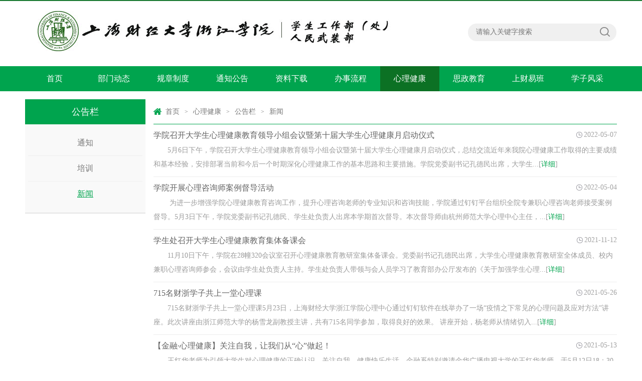

--- FILE ---
content_type: text/html
request_url: https://xsc.shufe-zj.edu.cn/xljk/ggl/xw.htm
body_size: 5968
content:
<!DOCTYPE html>
<html><head><title>新闻-上海财经大学浙江学院学生处</title><meta name="pageType" content="2">
<meta name="pageTitle" content="新闻">
<META Name="keywords" Content="上海财经大学浙江学院学生处,新闻" />





<meta charset="UTF-8"><link rel="stylesheet" href="../../style/public.css"><link rel="stylesheet" href="../../style/master.css"><script type="text/javascript" src="../../js/jquery.min.js"></script>
<script type="text/javascript" src="../../js/jquery.SuperSlide.js"></script>  <script type="text/javascript" src="../../js/index.js"></script>

<!--Announced by Visual SiteBuilder 9-->
<script language="javascript" src="../../_sitegray/_sitegray.js"></script>
<!-- CustomerNO:77656262657232307b76475253555742000500094650 -->
<link rel="stylesheet" type="text/css" href="../../3list.vsb.css" />
<script type="text/javascript" src="/system/resource/js/counter.js"></script>
<script type="text/javascript">_jsq_(1076,'/3list.jsp',-1,1571440149)</script>
</head>
<body>
<!--top-->
<div class="stick"></div>
<div class="header">
    
<!-- 网站logo图片地址请在本组件"内容配置-网站logo"处填写 -->
<a href="../../index.htm" title="学生处" style="float:left"><img src="../../images/xsc.jpg" style="margin-top:20px;" /></a>
    <div class="linSea">
        
        <!-- 3.1.3版本 -->



<script language="javascript" src="/system/resource/js/base64.js"></script><script language="javascript" src="/system/resource/js/jquery/jquery-latest.min.js"></script><script language="javascript" src="/system/resource/vue/vue.js"></script><script language="javascript" src="/system/resource/vue/bluebird.min.js"></script><script language="javascript" src="/system/resource/vue/axios.js"></script><script language="javascript" src="/system/resource/vue/polyfill.js"></script><script language="javascript" src="/system/resource/vue/token.js"></script><LINK href="/system/resource/vue/static/element/index.css" type="text/css" rel="stylesheet"><script language="javascript" src="/system/resource/vue/static/element/index.js"></script><script language="javascript" src="/system/resource/vue/static/public.js"></script><script language="javascript" src="/system/resource/openapp/search/js/containsHtmlTags.js"></script><script language="javascript" src="/system/resource/openapp/search/layui/layui.js"></script><div class="search"> 
<div id="divu1"></div>
<script type="text/html" id="htmlu1">
    <div id="appu1">
        <div v-if="!isError">
        
        <span>
<input type="image" src="../../images/search.png" align="absmiddle" style="cursor: hand" value="" v-on:click="onSubmit()"></span>
<input   type="text" placeholder="请输入关键字搜索" class="searchText" autocomplete=off v-model=query.keyWord @keyup.enter="onSubmit">
 
        
           
        </div>
        <div v-if="isError" style="color: #b30216; font-size:18px;text-align: center;padding:20px;">
            应用维护中！
        </div>
    </div>
</script>
</div>
<script>
    $("#divu1").html($("#htmlu1").text());
</script>
<script>
    var appOwner = "1571440149";
    var token = gettoken(10);
    var urlPrefix = "/aop_component/";

    jQuery.support.cors = true;
    $.ajaxSetup({
        beforeSend: function (request, settings) {
            request.setRequestHeader("Authorization", token);
            request.setRequestHeader("owner", appOwner);
        }
    });

    new Vue({
        el: "#appu1",
        data: function () {
            return {
                query: {
                    keyWord: "",//搜索关键词
                    owner: appOwner,
                    token: token,
                    urlPrefix: urlPrefix,
                    lang:"i18n_zh_CN"
                },
                isError: false
            }
        },
        mounted: function () {
            var _this = this;
            // _this.init();
        },
        methods: {
            init: function(){
                $.ajax({
                    url: "/aop_component//webber/search/test",
                    type: "get",
                    success: function (response) {
                        if (response.code == "0000") {
                        } else if (response.code == "220") {
                            _this.isError = true;
                            console.log(response);
                        } else if (!response.code) {
                            _this.isError = true;
                            console.log(response);
                        }
                    },
                    error: function (response) {
                        _this.isError = true;
                    }
                });
            },
            onSubmit: function (e) {
                var url = "/aop_views/search/modules/resultpc/soso.html";
                if ("10" == "1" || "10" == "2") {
                    url = "" + url;
                }
                var _this = this;
                var query = _this.query;
                if (url.indexOf("?") > -1) {
                    url = url.split("?")[0];
                }
                if (query.keyWord) {
                    var query = new Base64().encode(JSON.stringify(query));
                    window.open(url + "?query=" + query);
                } else {
                    alert("请填写搜索内容")
                }
            },
        }
    })
</script>

<script>
   var appElementu1 = document.querySelector("#appu1");
   if (appElementu1 && appElementu1.__vue__) {

   } else {
      $("#divu1").html($("#htmlu1").text());
      var appOwner = "1571440149";   
      var urlPrefix = "/aop_component/";
      var ifLogin="";
      var token = ifLogin=='true'?gettoken(10, true).trim():'tourist';
      if (containsHtmlTags(token) || !token) { 
         token = 'tourist';
      }
      jQuery.support.cors = true;
      $.ajaxSetup({
        beforeSend: function (request, settings) {
            request.setRequestHeader("Authorization", token);
            request.setRequestHeader("owner", appOwner);
        }
      });
      var queryInfou1 = {
        query: {
            keyWord: "",//搜索关键词
            owner: appOwner,
            token: token,
            urlPrefix: urlPrefix,
            lang:"i18n_zh_CN"
        },
        isError: false
      };
      function keyUpFunu1(e){
        var theEvent = e || window.event;
        var keyCode = theEvent.keyCode || theEvent.which || theEvent.charCode;
        if(keyCode == 13){
          onSubmitu1();
        }
      };

      function onSubmitu1(e) {
        queryInfou1.query.keyWord= $("#appu1  .qwss").val();
        
        var url = "/aop_views/search/modules/resultpc/soso.html";      
        if ("10" == "1" || "10" == "2") {
           url = "" + url;
        }
        var query = queryInfou1.query;
        if (url.indexOf("?") > -1) {
            url = url.split("?")[0];
        }
        if (query.keyWord) {
            var query = new Base64().encode(JSON.stringify(query));
            window.open(url + "?query=" + query);
        } else {
            alert("请填写搜索内容")
        }
      };
   }
</script>
    </div>
</div>
<!--nav-->
<div class="nav">
    <div class="innav">
        <UL class="cleafix">

<LI><A class="link" href="../../index.htm">首页</A>
</LI>

<LI><A class="link" href="../../bmdt.htm">部门动态</A>
</LI>

<LI class="mainmenu"><A class="link" href="../../gzzd.htm">规章制度</A>
<DIV id="nav">
<A href="../../gzzd/sjwj.htm" class="s_t">上级文件</A> 
<A href="../../gzzd/xxgz.htm" class="s_t">学校规章</A> 
</DIV>
</LI>

<LI><A class="link" href="../../tzgg.htm">通知公告</A>
</LI>

<LI><A class="link" href="../../zlxz.htm">资料下载</A>
</LI>

<LI><A class="link" href="../../bslc.htm">办事流程</A>
</LI>

<LI class="mainmenu"><A class="link cur" href="../../xljk.htm">心理健康</A>
<DIV id="nav">
<A href="../yyzn.htm" class="s_t">预约指南</A> 
<A href="../xlzs.htm" class="s_t">心理知识</A> 
<A href="../zxjj.htm" class="s_t">中心简介</A> 
<dl class="s_b" style="display:none;">
<dd><a href="../zxjj/zxsjs.htm">咨询师介绍</a></dd>
<dd><a href="../zxjj/bmyz.htm">保密原则</a></dd>
<dd><a href="../zxjj/cjwtjd.htm">常见问题解答</a></dd>
</dl>
<A href="../ggl.htm" class="s_t">公告栏</A> 
<dl class="s_b" style="display:none;">
<dd><a href="tz.htm">通知</a></dd>
<dd><a href="px.htm">培训</a></dd>
<dd><a href="xw.htm">新闻</a></dd>
</dl>
<A href="../xlhd.htm" class="s_t">心理活动</A> 
</DIV>
</LI>

<LI><A class="link" href="../../szjy.htm">思政教育</A>
</LI>

<LI><A class="link" href="../../scyb.htm">上财易班</A>
</LI>

<LI><A class="link" href="../../xzfc.htm">学子风采</A>
</LI>
</UL>
<script>
$(function(){
$("#nav a").mouseenter(function(){
          
          $(this).children(".s_b").show();
         console.log("1")
        
        })
        $("#nav a").mouseleave(function(){
          
          $(this).children(".s_b").hide();
        
        }) 
        
        });
</script>
    </div>
</div>

<!--内页主体部分-->
<div class="vsb-box">
    <div class="vsb-container main" containerid="4" columns="4">
        <div class="vsb-space n_left" columns="1"><H2>公告栏</H2>



<UL class="n_nav">


<LI><A href="tz.htm">通知</A></LI>


<LI><A href="px.htm">培训</A></LI>


<LI class="marr"><A href="xw.htm" class="cur">新闻</A></LI>

</UL>
</div>
        <div class="vsb-space n_right" columns="3">
            <div class="n_tit cleafix">
 <img src="../../images/ico10.png" /> 
                <a href="../../index.htm">首页</a>
              <font>></font>
                <a href="../../xljk.htm">心理健康</a>
              <font>></font>
                <a href="../ggl.htm">公告栏</a>
              <font>></font>
                <a href="xw.htm">新闻</a>
</div>
            


<script language="javascript" src="/system/resource/js/centerCutImg.js"></script><script language="javascript" src="/system/resource/js/dynclicks.js"></script><script language="javascript" src="/system/resource/js/ajax.js"></script>   <ul class="n_listxx1">
            <li id="line_u5_0">
 <h2 class="cleafix">

            <a href="../../info/1076/1930.htm" target="_blank" title="学院召开大学生心理健康教育领导小组会议暨第十届大学生心理健康月启动仪式">学院召开大学生心理健康教育领导小组会议暨第十届大学生心理健康月启动仪式</a>
   <span class="time">2022-05-07</span>
                    </h2>
 <p>5月6日下午，学院召开大学生心理健康教育领导小组会议暨第十届大学生心理健康月启动仪式，总结交流近年来我院心理健康工作取得的主要成绩和基本经验，安排部署当前和今后一个时期深化心理健康工作的基本思路和主要措施。学院党委副书记孔德民出席，大学生...[<a href="../../info/1076/1930.htm">详细</a>]</p>

            </li>
       
        <li id="line_u5_1">
 <h2 class="cleafix">

            <a href="../../info/1076/1935.htm" target="_blank" title="学院开展心理咨询师案例督导活动">学院开展心理咨询师案例督导活动</a>
   <span class="time">2022-05-04</span>
                    </h2>
 <p> 为进一步增强学院心理健康教育咨询工作，提升心理咨询老师的专业知识和咨询技能，学院通过钉钉平台组织全院专兼职心理咨询老师接受案例督导。5月3日下午，学院党委副书记孔德民、学生处负责人出席本学期首次督导。本次督导师由杭州师范大学心理中心主任，...[<a href="../../info/1076/1935.htm">详细</a>]</p>

            </li>
       
        <li id="line_u5_2">
 <h2 class="cleafix">

            <a href="../../info/1076/1842.htm" target="_blank" title="学生处召开大学生心理健康教育集体备课会">学生处召开大学生心理健康教育集体备课会</a>
   <span class="time">2021-11-12</span>
                    </h2>
 <p>11月10日下午，学院在28幢320会议室召开心理健康教育教研室集体备课会。党委副书记孔德民出席，大学生心理健康教育教研室全体成员、校内兼职心理咨询师参会，会议由学生处负责人主持。学生处负责人带领与会人员学习了教育部办公厅发布的《关于加强学生心理...[<a href="../../info/1076/1842.htm">详细</a>]</p>

            </li>
       
        <li id="line_u5_3">
 <h2 class="cleafix">

            <a href="../../info/1076/1759.htm" target="_blank" title="715名财浙学子共上一堂心理课">715名财浙学子共上一堂心理课</a>
   <span class="time">2021-05-26</span>
                    </h2>
 <p>715名财浙学子共上一堂心理课5月23日，上海财经大学浙江学院心理中心通过钉钉软件在线举办了一场“疫情之下常见的心理问题及应对方法”讲座。此次讲座由浙江师范大学的杨雪龙副教授主讲，共有715名同学参加，取得良好的效果。 讲座开始，杨老师从情绪切入...[<a href="../../info/1076/1759.htm">详细</a>]</p>

            </li>
       
        <li id="line_u5_4">
 <h2 class="cleafix">

            <a href="../../info/1076/2022.htm" target="_blank" title="【金融·心理健康】关注自我，让我们从“心”做起！">【金融·心理健康】关注自我，让我们从“心”做起！</a>
   <span class="time">2021-05-13</span>
                    </h2>
 <p>王红华老师为引领大学生对心理健康的正确认识，关注自我，健康快乐生活，金融系特别邀请金华广播电视大学的王红华老师，于5月12日18：30于28-120开讲，本次活动也是金融系心理委员培训第二讲。王红华老师将心理健康分为认识自我、关爱自我、完善自我三个部...[<a href="../../info/1076/2022.htm">详细</a>]</p>

            </li>
       
        <li id="line_u5_5" class="marr">
 <h2 class="cleafix">

            <a href="../../info/1076/1767.htm" target="_blank" title="把握心理“晴雨表”，为学生心理健康保驾护航">把握心理“晴雨表”，为学生心理健康保驾护航</a>
   <span class="time">2020-09-24</span>
                    </h2>
 <p>心理健康是指具有正常的智力、积极的情绪、适度的情感、和谐的人际关系、良好的人格品质、坚强的意志和符合年龄特征的心理行为等。拥有健康的心理是大学生成才、发展的关键，更是适应社会的需要。心理委员在班级心理健康工作中发挥着不容忽视的作用。9月23...[<a href="../../info/1076/1767.htm">详细</a>]</p>

            </li>
       
    </UL>
<link rel="stylesheet" Content-type="text/css" href="/system/resource/css/pagedown/sys.css"><div class="pb_sys_common pb_sys_normal pb_sys_style3" style="margin-top:10px;text-align:center;"><span class="p_pages"><span class="p_first_d p_fun_d">首页</span><span class="p_prev_d p_fun_d">上页</span><span class="p_no_d">1</span><span class="p_next_d p_fun_d">下页</span><span class="p_last_d p_fun_d">尾页</span></span></div>
<script>_showDynClickBatch(['dynclicks_u5_1930','dynclicks_u5_1935','dynclicks_u5_1842','dynclicks_u5_1759','dynclicks_u5_2022','dynclicks_u5_1767'],[1930,1935,1842,1759,2022,1767],"wbnews", 1571440149)</script>
        </div>
    </div>
    <div class="cleafix"></div>
    
    <!--main_thirteen-->
    <div class="vsb-container main" containerid="2" columns="4">
        
    </div>
</div>

<!--bottom-->



<!--footer-->
<div class="footer"><!-- 版权内容请在本组件"内容配置-版权"处填写 -->
<p style="text-align: center;"><span style="color: rgb(255, 255, 255);">版权所有：上海财经大学浙江学院学生处、人民武装部 &nbsp; 地址：金华市环城南路99号 &nbsp;邮编：321013</span></p><p style="text-align: center;"><span style="color: rgb(255, 255, 255);">备案号：<a href="https://beian.miit.gov.cn/" target="_blank" style="color: rgb(255, 255, 255);">浙ICP备12031395号-1 </a></span><a href="http://www.beian.gov.cn/portal/registerSystemInfo?recordcode=33070302100009" target="_self"><img src="/virtual_attach_file.vsb?afc=5LzUCaLl78nRAVMQ7-aoRCZnl-ZolnqVLlCZLNnRUN-Pn7U0gihFp2hmCIa0nkyaL1yZoSh7U4ffMRQ2U4rkLzrkL4LDL8Q2UzvZU8CDU46FU4-DM8-4oRQFM7-4okbaptveo4Oe_drTvDATpt6mqdl0qIbtpYyxLYyxLYbw62p8c&oid=1571440149&e=.png" width="20" height="20" style="display: inline-block;" /></a><span style="color: rgb(255, 255, 255);">浙公网安备 33070302100009号</span></p><script type="text/javascript">document.write(unescape("%3Cspan id='_ideConac' %3E%3C/span%3E%3Cscript src='http://dcs.conac.cn/js/12/192/0000/60919047/CA121920000609190470003.js' type='text/javascript'%3E%3C/script%3E"));</script></div>
</body>
</html>



















--- FILE ---
content_type: text/css
request_url: https://xsc.shufe-zj.edu.cn/style/master.css
body_size: 6269
content:
@charset "utf-8";body{padding: 0px;margin: 0px;font-size: 14px;font-family: "微软雅黑";color: #575757}ul,li,dl,dt,dd,p{padding: 0px;margin: 0px;list-style-type: none}a{text-decoration: none}img{border: 0px}h1,h2{padding: 0px;margin: 0px;font-weight: normal}.clear{padding: 0px;margin: 0px;clear: both;height: 0px;line-height: 0px;font-size: 0px}img#imgConac{position: absolute;bottom: 4px;left: 28%}.stick{width: 100%;height: 2px;background: #1a7a32}.header{width: 1180px;height: 130px;margin: 0 auto}.header img{padding-left: 25px}.logo{width: 450px;height: 130px;float: left;background: url(../images/logo.png) no-repeat left center;display: block}.linSea{width: 297px;height: 130px;float: right}.linSea .link{width: 100%;height: 36px;text-align: right;line-height: 36px}.linSea .link a{color: #d1d1d1}.linSea .link a:hover{color: #25ac60}.linSea .link font{padding: 0 8px;color: #d1d1d1;font-size: 12px}.linSea .search{width: 100%;height: 35px;margin-top: 45px;background: url(../images/search_bj.png) no-repeat}.linSea .search span{width: 24px;height: 24px;margin-top: 4px;margin-right: 12px;display: block;float: right}.linSea .search .searchText{width: 245px;_width: 230px;height: 24px;font-size: 14px;color: #a2a2a2;margin-top: 5px;margin-left: 16px;background: #f0f0f0;border: 0px;outline: none;line-height: 24px;font-family: "微软雅黑"}.nav{width: 100%;height: 50px;background: #00a44e;position: relative;z-index: 9}.innav{width: 1180px;height: 50px;margin: 0 auto}.innav ul li{width: 118px;height: 50px;display: block;float: left;text-align: center;line-height: 50px;position: relative}.innav ul li:hover{background: #0c7124}.innav ul li a{color: #ffffff;font-size: 16px;display: block}.innav ul li a.cur{background: #0c7124}#nav{width: 100%;line-height: 40px;font-size: 16px;background: url(../images/nav_tm.png);position: absolute;top: 50px;left: 0px;display: none;z-index: 99999}.innav ul li #nav a{font-size: 14px;height: 50px;line-height: 50px}#nav a:hover{background: #0c7124}.banner{width: 100%;height: auto;overflow: hidden}.slideBox{width: 100%;height: 497px;overflow: hidden;position: relative;margin-bottom: 20px}.slideBox1{height: 417px}.slideBox .bd{position: relative;height: 100%;z-index: 0}.slideBox .bd li{zoom: 1;vertical-align: middle}.slideBox .prev,.slideBox .next{position: absolute;left: 16.5%;top: 50%;display: block;-moz-transition: all 0s ease-in;-webkit-transition: all 0s ease-in;-o-transition: all 0s ease-in;transition: all 0s ease-in}.slideBox1 .prev,.slideBox1 .next{margin-top: -41px;width: 44px;height: 82px;background: url(../images/arrow.png) 0 0 no-repeat}.slideBox .next{left: auto;right: 16.5%;background-position: right 0}.slideBox1 .prev:hover{-moz-transition: all 0s ease-in;-webkit-transition: all 0s ease-in;-o-transition: all 0s ease-in;transition: all 0s ease-in;background-position: 0 bottom}.slideBox1 .next:hover{-moz-transition: all 0s ease-in;-webkit-transition: all 0s ease-in;-o-transition: all 0s ease-in;transition: all 0s ease-in;background-position: right bottom}.slideBox2 .hd{height: 10px;overflow: hidden;position: absolute;width: 1180px;left: 50%;margin-left: -590px;bottom: 19px;z-index: 1}.slideBox2 .hd ul{overflow: hidden;zoom: 1}.slideBox2 .hd ul li{float: right;margin-left: 14px;width: 10px;height: 10px;background: #fff;cursor: pointer;border-radius: 50%}.slideBox2 .hd ul li.on{background: #00a44e}.slideBox2 .bd li{position: relative}.slideBox2 .bd li .tit{height: 48px;position: absolute;bottom: 0;width: 100%;color: #fff;font-size: 18px;line-height: 48px;background: rgba(0, 0, 0, 0.5);filter: progid:DXImageTransform.Microsoft.gradient(startColorstr='#55000000', endColorstr='#55000000');-ms-filter: "progid:DXImageTransform.Microsoft.gradient(startColorstr='#55000000', endColorstr='#55000000')"}.slideBox2 .bd li .tit p{width: 1180px;margin: 0 auto}.slideBox3 .hd{overflow: hidden;position: absolute;bottom: 20px;z-index: 1;left: 50%;margin-left: -54px}.slideBox3 .hd ul{overflow: hidden;zoom: 1;float: left}.slideBox3 .hd ul li{float: left;margin: 0 5px;width: 26px;height: 5px;text-align: center;background: #aaa;cursor: pointer}.slideBox3 .hd ul li.on{background: #fff}.slideBox3 .prev,.slideBox3 .next{margin-top: -22px;width: 44px;height: 44px;background: url(../images/arrow1.png) 0 0 no-repeat}.slideBox3 .next{background-position: right 0}.main{width: 1200px;margin: 0 auto;height: auto;overflow: hidden}.oneLeft,.fourLeft,.fiveLeft,.sixLeft,.sevenLeft{width: 880px;padding-left: 10px;padding-right: 10px;float: left;margin-bottom: 20px}.oneRight,.fourRight,.fiveRight,.sixRight,.sevenRight{width: 280px;padding-left: 10px;padding-right: 10px;margin-bottom: 20px;float: left}.oneTitle{width: 100%;height: 40px;margin-bottom: 16px;display: block;border-bottom: 1px solid #00a44e;line-height: 40px;text-align: right}.oneTitlemr{width: 35%;height: 40px;margin-bottom: 16px;display: block;border-bottom: 1px solid #00a44e;line-height: 40px;text-align: right}.oneTitle span{padding-left: 20px;padding-right: 20px;height: 40px;display: block;float: left;background: #00a44e;font-size: 16px;color: #fff}.oneTitle a{font-size: 14px;color: #373737}.oneTitle a:hover{color: #00a44e}.oneTitle a font{font: 12px/12px consolas}.oneLis{width: 100%;height: auto}.oneLisImg{width: 380px;height: auto;float: left;position: relative}.oneLisImg .hd{height: 8px;overflow: hidden;position: absolute;right: 4px;bottom: 16px;z-index: 1}.oneLisImg .hd ul{overflow: hidden;zoom: 1;float: left}.oneLisImg .hd ul li{float: left;margin-right: 8px;width: 8px;height: 8px;text-align: center;background: #7a7a7a;cursor: pointer;border-radius: 50%}.oneLisImg .hd ul li.on{background: #fff}.oneLisImg .bd{position: relative;height: 100%;z-index: 0}.oneLisImg .bd li{zoom: 1;vertical-align: middle}.oneLisImg .bd img{width: 100%;display: block;position: relative}.oneLisImg .bd li p{font-size: 16px;color: #fff;width: 100%;height: 44px;line-height: 44px;background: rgba(0, 0, 0, 0.5);filter: progid:DXImageTransform.Microsoft.gradient(startColorstr='#55000000', endColorstr='#55000000');-ms-filter: "progid:DXImageTransform.Microsoft.gradient(startColorstr='#55000000', endColorstr='#55000000')";position: absolute;text-indent: 10px;bottom: 0}.oneLis .new_list{width: 480px;padding-left: 20px;display: block;float: left}.oneLis .new_list li{width: 470px;height: 32px;padding-left: 10px;display: block;float: left;line-height: 32px;background: url(../images/ico1.png) no-repeat left center}.oneLis .new_list li a{color: #575757}.oneLis .new_list li a:hover{color: #00a44e}.oneLis .new_list li a span{float: right}.oneRight img{width: 100%;height: auto;margin-bottom: 5px}.oneRight p{text-indent: 2em;line-height: 32px}.oneRight p a{color: #00a44e}.oneRight p a:hover{color: #03bd5b}.adv{width: 1180PX;height: 98px;padding-left: 10PX;padding-right: 10PX;margin-bottom: 20px}.twoMain,.threeMain,.eightMain,.thirteenMain{width: 1180px;padding-left: 10px;padding-right: 10px;margin-bottom: 20px}.twoLis{width: 100%;height: auto}.twoLisImg{width: 380px;height: auto;float: left;background: #f6f6f6}.twoLisImg img{width: 100%;height: auto}.twoLisImg h2{font-size: 16px;color: #373737;text-align: center;line-height: 42px;padding-top: 6px}.twoLisImg p{font-size: 14px;color: #717171;padding: 0 6px 6px;line-height: 26px;text-indent: 2em}.twoLisImg p a{color: #00a44e}.twoLisImg p a:hover{color: #03bd5b}.twoLis .main2_list{width: 800px;display: block;float: left}.twoLis .main2_list li{width: 380px;_width: 370px;height: auto;margin-left: 20px;display: block;float: left;line-height: 25px}.twoLis .main2_list li a{color: #575757;display: block;padding-bottom: 12px;margin-bottom: 12px;border-bottom: 1px solid #e2e2e2}.twoLis .main2_list li a:hover{color: #00a44e;text-decoration: underline}.twoLis .main2_list li a.marr{margin-bottom: 0px;border-bottom: none}.thereLis{width: 100%;height: auto}.thereLis li{width: 280px;height: auto;display: block;float: left;padding-right: 20px}.thereLis li.marr{padding-right: 0}.thereLis li img{width: 100%;display: block}.thereLis li a.tit{width: 100%;height: 40px;display: block;font-size: 16px;line-height: 40px;color: #373737}.thereLis li a.tit:hover{color: #00a44e;text-decoration: underline}.thereLis li p{width: 280px;height: auto;display: block;text-indent: 2em;line-height: 25px;color: #373737}.thereLis li p a{color: #00a44e}.thereLis li p a:hover{color: #03bd5b}.fourlist{width: 100%;height: auto}.fourlist li{width: 100%;height: auto;padding-bottom: 16px;margin-bottom: 16px;border-bottom: 1px solid #ececec}.fourlist li.marr{border-bottom: 0;margin-bottom: 0;padding-bottom: 0}.fourlist li .four_img{display: block;width: 200px}.fourlist li .four_img img{width: 100%}.fourlist li .four_r{padding-left: 20px;width: 660px}.fourlist li .four_r a.tit{font-size: 16px;line-height: 30px;color: #3d3d3d}.fourlist li .four_r a.tit:hover{color: #0c7124;text-decoration: underline}.fourlist li .four_r p{font-size: 14px;color: #838383;text-indent: 2em;padding-top: 6px;line-height: 24px}.fourlist li .four_r .four_ico{width: 100%;text-align: right;font-size: 12px;color: #9d9d9d;padding-top: 16px}.fourlist li .four_r .four_ico span{height: 12px;display: block;float: right;line-height: 12px;font-size: 12px;color: #9e9e9e}.fourlist li .four_r .four_ico span.vie{padding-left: 17px;padding-right: 20px;background: url(../images/ico2.png) no-repeat left center;width: 15px}.fourlist li .four_r .four_ico span.time{width: 70px;padding-left: 15px;background: url(../images/ico3.png) no-repeat left center}.fourRight .four_rt{width: 100%}.fourRight .four_rt h2{font-size: 16px;line-height: 30px;color: #454545}.fourRight .four_rt form{width: 100%}.WellForm .WellRadio{float: left;width: 15px;height: 15px;cursor: pointer;overflow: hidden;margin: 10px 6px 0;background: url(../images/ico9.png) no-repeat}.WellForm .WellRadioH{background-position: right 0px}.WellForm .WellRadio input{margin-top: 13px;display: none}form .item{width: 100%;margin-bottom: 10px}form pre{height: 27px;line-height: 27px;margin: 23px 0;_margin: 23px 0 2px 0;display: block;font-size: 14px;color: #666;float: left;margin-left: 10px;width: 250px}form .item em{display: block;width: 100%;float: left;border-bottom: 1px solid #ececec}.fourRight .four_rt form .sub{width: 100%;margin-top: 16px;*margin-top: 36px}.fourRight .four_rt form .sub a{float: left;font-size: 16px;color: #fff;border-radius: 2px;text-align: center;line-height: 40px}.fourRight .four_rt form .sub a.tijiao{background: #00a44e;padding: 0 30px;margin-left: 22px}.fourRight .four_rt form .sub a.tijiao:hover{background: #04b85a}.fourRight .four_rt form .sub a.ck{background: #e98400;padding: 0 14px;margin-left: 20px}.fourRight .four_rt form .sub a.ck:hover{background: #f68f08}.five_list{width: 100%;height: auto}.five_list li{width: 100%;height: auto;padding-bottom: 12px;margin-bottom: 12px;border-bottom: 1px dashed #c5c5c5}.five_list li.marr{margin-bottom: 0px}.five_list li h2 a.tit{font-size: 16px;color: #5b5b5b;line-height: 24px;float: left}.five_list li h2 a.tit:hover{color: #0c7124;text-decoration: underline}.five_list li h2 span.time{float: right;font-size: 14px;color: #969696}.five_list li p{font-size: 14px;color: #848484;display: block;text-indent: 2em;line-height: 23px;padding-top: 8px}.five_list li p a{color: #00a44e}.five_list li p a:hover{color: #03b859}.fiver_list{width: 100%}.fiver_list li{height: 30px;padding-left: 10px;display: block;font-size: 14px;line-height: 30px;background: url(../images/ico1.png) no-repeat left center}.fiver_list li a{color: #545454}.fiver_list li a:hover{color: #0c7124;text-decoration: underline}.six_list{width: 100%;height: auto}.six_list li{float: left;padding-right: 38.5px}.six_list li.marr{padding-right: 0}.six_list li p{text-align: center;font-size: 16px;padding-top: 8px;line-height: 30px}.six_list li p a.tit{color: #5c5c5c}.six_list li p a.tit:hover{color: #0c7124;text-decoration: underline}.six_r{width: 100%}.six_r dl{padding-bottom: 30px;overflow: hidden;color: #555;font-size: 14px}.six_r dl dt{line-height: 32px;vertical-align: top;letter-spacing: normal;word-spacing: normal;text-align: right;display: inline-block;float: left;width: 60px}.six_r dl dd{float: left;width: 206px}.six_r dl dd input{width: 200px;height: 30px;line-height: 30px;font-size: 14px;color: #555;text-indent: 8px;float: left;border: 1px solid #d0d0d0}.six_r dl dd input.yzm{width: 104px}.six_r dl dd img{display: inline-block;margin: 1px 6px;float: right;height: 30px}.six_r dl dd .login{height: 40px;line-height: 40px;border-radius: 2px;text-align: center;background: #00a44e;color: #fff;padding: 0 30px;font-size: 16px;display: inline-block}.six_r dl dd .login:hover{background: #04B85A}.six_r dl dd .reg{font-size: 14px;display: inline-block;color: #5c5c5c;padding-left: 28px}.seven_list{width: 100%;height: auto}.seven_list ul{width: 420px;padding-right: 20px;float: left}.seven_list ul.marrul{padding-right: 0}.seven_list ul li{width: 410px;height: 34px;padding-left: 10px;display: block;line-height: 34px;background: url(../images/ico1.png) no-repeat left center}.seven_list ul li a{color: #575757}.seven_list ul li a span{float: right;color: #a1a1a1}.seven_list ul li a:hover{color: #00a44e;text-decoration: underline}.sevenRight a{display: block;width: 100%;margin-bottom: 16px}.sevenRight a.marr{margin-bottom: 0}.eightLis{width: 100%;height: auto}.eightLis li{float: left;width: 270px;padding-right: 30px}.eightLis li.marr{padding-right: 0}.eightLis li a{display: block;color: #fff;position: relative}.eightLis li a:hover{opacity: 0.8}.eightLis li a p{position: absolute;height: 34px;line-height: 34px;width: 100%;text-align: center;bottom: 0;left: 0;font-size: 16px;background: rgba(0, 0, 0, 0.5);filter: progid:DXImageTransform.Microsoft.gradient(startColorstr='#55000000', endColorstr='#55000000');-ms-filter: "progid:DXImageTransform.Microsoft.gradient(startColorstr='#55000000', endColorstr='#55000000')"}.nineLeft{width: 280px;padding: 0 10px;margin-bottom: 20px;float: left}.nineMiddle{width: 875px;padding: 0 10px;margin-bottom: 20px;float: left}.nineRight{width: 280px;padding: 0 10px;margin-bottom: 20px;float: left}.yzzc img{width: 148px;height: 195px;padding-right: 15px;padding-bottom: 5px;display: block;float: left}.yzzc p{text-indent: 2em;color: #808080;line-height: 25px}.yzzc p a{color: #00a44e}.yzzc p a:hover{color: #03b859}.nineMiddle ul li{width: 275px;height: auto;display: block;float: left;padding: 0 10px}.nineMiddle ul li.marr{padding-left: 0}.nineMiddle ul li img{width: 100%;height: 170px;display: block}.nineMiddle ul li a.tit{width: 100%;height: 30px;display: block;font-size: 16px;line-height: 30px;color: #5a5a5a;text-align: center}.nineMiddle ul li a.tit:hover{color: #0C7124;text-decoration: underline}.nineMiddle ul li p{width: 100%;height: auto;display: block;text-indent: 2em;line-height: 24px;color: #878787}.nineMiddle ul li p a{color: #00a44e}.nineMiddle ul li p a:hover{color: #03b859}.nineRight .nine_r{width: 100%;height: auto}.nineRight .nine_ml{width: 25%;height: auto}.nineRight .nine_mm{width: 35%;height: auto}.nineRight .nine_mr{width: 35%;height: auto}.nineRight .nine_r li{width: 100%;background: url(../images/ico4.png) no-repeat left}.nineRight .nine_r li a{font-size: 14px;display: block;text-indent: 12px;color: #808080;height: 28px;line-height: 28px}.nineRight .nine_r li a:hover{text-decoration: underline;color: #0C7124}.nineRight .zhan_search{width: 100%;text-align: center;height: 1px;background: #00a44e;margin-top: 30px;position: relative}.nineRight .zhan_search em{display: block;width: 90px;margin: 0 auto;background: #fff;height: 30px;line-height: 30px;color: #00a44e;position: absolute;left: 50%;margin-left: -45px;margin-top: -15px;font-size: 16px}.nineRight .z_sear{width: 100%;_width: 99%;margin-top: 30px;height: 40px;line-height: 40px;border: 1px solid #ececec;border-radius: 2px;position: relative}.nineRight .z_sear input.text1{width: 266px;height: 38px;line-height: 38px;color: #adadad;text-indent: 10px;font-size: 14px}.nineRight .z_sear input.sear{width: 24px;height: 24px;position: absolute;right: 6px;top: 8px}.tenLeft,.elevenLeft{width: 280px;padding: 0 10px;margin-bottom: 20px;float: left}.tenRight,.elevenRight{width: 880px;padding: 0 10px;margin-bottom: 20px;float: left}.tenLeft img{width: 100%;margin-bottom: 8px}.tenLeft p{text-indent: 2em;color: #808080;line-height: 26px}.tenLeft p a{color: #00a44e}.tenLeft p a:hover{color: #03b859}.tenRight ul{width: 100%}.tenRight ul li{width: 100%;height: auto;padding-bottom: 20px;margin-bottom: 20px;border-bottom: 1px solid #eaeaea}.tenRight ul li.marr{padding-bottom: 0px;margin-bottom: 0px;border-bottom: 0}.tenRight ul li a.img{width: 238px;height: auto;margin-right: 16px;display: block;float: left}.tenRight ul li img{width: 100%}.tenRight ul li dl{width: 606px;height: auto;display: block;float: left}.tenRight ul li dl dt{height: 35px;font-size: 16px;width: 100%;display: block;float: left}.tenRight ul li dl dt a{color: #434343}.tenRight ul li dl dt a:hover{color: #0C7124;text-decoration: underline}.tenRight ul li dl dd{width: 100%;display: block;float: left}.tenRight ul li dl dd a{color: #00a44e}.tenRight ul li dl dd a:hover{color: #03b859}.tenRightDd1{height: 84px;text-indent: 2em;line-height: 28px;color: #878787}.tenRightDd2{height: 26px}.tenRightDd2 span{height: 26px;display: block;float: right;line-height: 26px;font-size: 12px;color: #9e9e9e}.tenRightDd21{width: 70px;padding-left: 15px;background: url(../images/ico3.png) no-repeat left center}.tenRightDd2 span{height: 26px;display: block;float: right;line-height: 26px;font-size: 12px;color: #9e9e9e}.tenRightDd22{padding-left: 17px;background: url(../images/ico2.png) no-repeat left center;width: 40px}.tenRightDd22 span{width: 40px}.tenRightDd21 span{width: 80px}.picScroll-top{width: 100%;height: 370px;overflow: hidden}.picScroll-top .bd{width: 100%}.picScroll-top .bd .picList{width: 100%;position: relative;margin-top: 10px}.picScroll-top .bd .picList li{width: 100%;padding-bottom: 18px;margin-bottom: 18px;border-bottom: 1px solid #ededed}.picScroll-top .bd .picList li .pic{width: 94px;height: 94px;display: block;overflow: hidden;border-radius: 50%}.picScroll-top .bd .picList li .pic img{width: 100%}.picScroll-top .bd .picList li .title{width: 172px;padding-left: 14px;font-size: 14px}.picScroll-top .bd .picList li .title a{color: #5b5b5b;line-height: 24px}.picScroll-top .bd .picList li .title a:hover{color: #0c7124;text-decoration: underline}.picScroll-top .bd .picList li .title p{color: #949494;margin-top: 12px;padding-left: 18px;background: url(../images/ico2.png) no-repeat left}#tab{width: 100%}#tab .tab_menu{width: 100%;margin-bottom: 16px;border-bottom: 1px solid #00a44e}#tab .tab_menu li{float: left;padding: 0 20px;height: 40px;line-height: 40px;border-bottom: 0px;cursor: pointer;font-size: 16px;color: #8b8b8b;text-align: center;background: #e8e8e8;margin: 0 20px 0 0}#tab .tab_box{width: 100%;height: auto;position: relative}#tab .tab_menu .selected{background: #00a44e;cursor: pointer;color: #fff}.hide{display: none}.tab_box .box{position: relative}.tab_box .box a.more{position: absolute;top: -46px;right: 0;font-size: 14px;color: #373737}.tab_box .box a.more:hover{color: #00a44e}.tab_box .box a.more font{font: 400 12px/12px consolas}.box_ele{width: 100%}.box_ele .box_l{width: 240px;text-align: center}.box_ele .box_l ul li{padding-bottom: 10px}.box_ele .box_l ul li a{color: #606060;font-size: 14px}.box_ele .box_l ul li a:hover{color: #0C7124;text-decoration: underline}.box_ele .box_l ul li a p{line-height: 30px}.box_ele .box_r{width: 620px;padding-left: 20px;display: block;float: left}.box_ele .box_r ul{width: 100%;margin-top: -100px}.box_ele .box_r ul li{width: 610px;height: 165px;padding-left: 10px;display: block;line-height: 51px;font-size: 14px;margin-top: 3.5%;box-sizing: border-box}.box_ele .box_r ul li a{color: #575757}.box_ele .box_r ul li a span{float: right;color: #a1a1a1;text-decoration: none}.box_ele .box_r ul li a:hover{color: #0C7124;text-decoration: underline}.twelveLeft{width: 280px;padding: 0 10px;margin-bottom: 20px;float: left}.twelveRight{width: 880px;padding: 0 10px;margin-bottom: 20px;float: left}.twelve_list{width: 100%}.twelve_list li{width: 100%;height: 24px;display: block;float: left;line-height: 24px;padding-bottom: 8px;margin-bottom: 8px;border-bottom: 1px solid #eaeaea}.twelve_list li.marr{padding-bottom: 0px;margin-bottom: 0px;border-bottom: 0}.twelve_list li a{color: #5b5b5b}.twelve_list li a:hover{color: #0C7124}.twelve_com{width: 100%}.twelve_com .twelve_tp{width: 100%}.twelve_com .twelve_tp li{float: left;width: 200px;text-align: center}.twelve_com .twelve_tp li.marr{padding-right: 26.6px}.twelve_com .twelve_tp li a{display: block;color: #555555;font-size: 14px}.twelve_com .twelve_tp li a img{width: 100%}.twelve_com .twelve_tp li a.tit{line-height: 25px;padding: 5px 0 10px 0}.twelve_com .twelve_tp li a:hover{color: #0C7124}.twelve_com .twelve_bm{width: 100%}.twelve_com .twelve_bm li{width: 100%;height: 24px;display: block;float: left;line-height: 24px;padding-bottom: 8px;margin-bottom: 8px;border-bottom: 1px solid #eaeaea}.twelve_com .twelve_bm li a{color: #5b5b5b;padding-left: 10px;background: url(../images/ico5.png) no-repeat left}.twelve_com .twelve_bm li a:hover{color: #0C7124}.twelve_com .twelve_bm li.marr{padding-bottom: 0px;margin-bottom: 0px;border-bottom: 0}.links{width: 100%}.links a{width: 153.5px;border: 1px solid #e5e5e5;display: block;float: left;margin-right: 15px}.links a.marr{margin-right: 0;float: right;_float: left}.links a:hover{border-color: #10aa59}.links a img{width: 100%}.bottom{width: 100%;margin-top: 10px;background: #f6f6f6}.bottom ul{padding: 30px 0;width: 100%;background: url(../images/bottom_bg.png) no-repeat right center;padding-left: 10px}.bottom ul li{float: left;margin-right: 74px}.bottom ul li.marr{margin-right: 0}.bottom ul li h2{font-size: 16px;color: #2d2d2d;line-height: 30px;margin-bottom: 10px}.bottom ul li a,.bottom ul li span{display: block;line-height: 30px;color: #5c5c5c;font-size: 14px}.bottom ul li a:hover{color: #0C7124;text-decoration: underline}.bottom ul li a i{display: inline-block;width: 24px;height: 16px;float: left;margin-top: 8px}.bottom ul li a i.ico1{background: url(../images/ico6.png) no-repeat}.bottom ul li a i.ico2{background: url(../images/ico7.png) no-repeat}.bottom ul li a i.ico3{margin-top: 10px;background: url(../images/ico8.png) no-repeat}.footer{width: 100%;height: 105px;line-height: 30px;text-align: center;color: #fff;font-size: 14px;background: #0C7124;position: relative}.n_left{width: 240px;margin-top: 16px;text-align: center;padding: 0 8px 0 10px;_padding: 0 8px 0 10px;margin-bottom: 20px;float: left}.n_left h2{background: #00a44e;font-size: 18px;color: #fff;height: 50px;line-height: 50px}.n_left .n_nav{padding: 12px 6px;background: #f9f9f9;font-size: 16px;border-bottom: 2px solid #e5e5e5}.n_left .n_nav li{line-height: 30px;padding: 10px 0;border-bottom: 1px solid #efefef}.n_left .n_nav li.marr{border-bottom: 0}.n_left .n_nav li a{color: #787878;display: inline-block}.n_left .n_nav li a.cur,.n_left .n_nav li a:hover{color: #00a44e;text-decoration: underline}.n_right{width: 924px;float: left;margin-top: 16px;padding: 0 10px 0 8px;_padding: 0 10px 0 8px;margin-bottom: 20px}.n_tit{width: 100%;border-bottom: 1px solid #00a44e;height: 49px;line-height: 49px;color: #787878;font-size: 14px}.n_tit img{float: left;margin-top: 18px;margin-right: 8px}.n_tit a{color: #787878}.n_tit a:hover{color: #0C7124;text-decoration: underline}.n_tit font{padding: 0 6px;font: 400 12px/14px consolas}.n_right .comcont{width: 100%;padding: 20px 0;min-height: 300px}.n_right .comcont p{font-size: 14px;color: #606060;text-indent: 2em;line-height: 30px;padding-bottom: 26px}.n_right .comcont img{margin: 0 auto;display: block;padding: 20px 0 50px 0}.n_list{width: 100%}.n_list .list_ul{width: 454px;float: left;margin: 16px 16px 10px 0;_margin: 16px 16px 10px 0}.n_list .list_ul1{margin: 16px 0 10px}.n_list .list_ul .oneTitle{margin-bottom: 8px}.n_list .list_ul ul{width: 454px}.n_list .list_ul ul li{width: 444px;height: 32px;padding-left: 10px;display: block;float: left;line-height: 32px;background: url(../images/ico1.png) no-repeat left center}.n_list .list_ul ul li a{color: #575757}.n_list .list_ul ul li a:hover{color: #0C7124;text-decoration: underline}.n_list .list_ul ul li a span{float: right;color: #A1A1A1}.n_listxx{width: 100%;min-height: 500px}.n_listxx li{width: 100%;padding: 10px 0;border-bottom: 1px solid #ededed}.n_listxx li.marr{border-bottom: 0}.n_listxx li h2{width: 100%}.n_listxx li h2 a{font-size: 16px;color: #636363;float: left}.n_listxx li h2 a:hover{color: #0C7124;text-decoration: underline}.n_listxx li h2 a span{font-size: 14px;color: #dd4b39}.n_listxx1{width: 100%;min-height: 500px}.n_listxx1 li{width: 100%;padding: 10px 0;border-bottom: 1px solid #ededed}.n_listxx1 li.marr{border-bottom: 0}.n_listxx li h2{width: 100%}.n_listxx1 li h2 a{font-size: 16px;color: #636363;float: left}.n_listxx1 li h2 a:hover{color: #0C7124;text-decoration: underline}.n_listxx1 li h2 span{font-size: 14px;color: #a2a2a2;padding-left: 15px;background: url(../images/ico11.png) no-repeat left center;float: right}.n_listxx li p{font-size: 14px;padding-top: 4px;color: #9b9b9b;line-height: 28px;text-indent: 2em}.n_listxx li p a{color: #00a44e}.n_listxx li p a:hover{color: #0C7124}.n_listxx1 li p{font-size: 14px;padding-top: 4px;color: #9b9b9b;line-height: 28px;text-indent: 2em}.n_listxx1 li p a{color: #00a44e}.n_listxx1 li p a:hover{color: #0C7124}.pages{width: 100%;background: #f9f9f9;height: 42px;line-height: 42px;margin-top: 36px;margin-bottom: 46px;text-align: center;font-size: 14px;color: #757575;position: relative}.pages .pagess{min-width: 420px;position: absolute;left: 50%;margin-left: -210px;float: left}.pages b{font-weight: normal;color: #00a44e;display: inline-block;padding: 0 4px;float: left}.pages a{color: #757575;display: inline-block;padding: 0 8px;float: left}.pages a:hover,.pages a.cur{color: #b1b1b1}.pages span{float: left}.pages .select{position: relative;float: left;height: 20px;line-height: 20px;width: 40px;margin: 9px 6px;border: 1px solid #e1e1e1}.pages .select dt{display: inline-block;font-size: 14px;height: 20px;line-height: 20px;cursor: pointer;width: 100%;color: #757575;white-space: nowrap;text-overflow: ellipsis;overflow: hidden;position: relative;z-index: 99}.pages .select dd{width: 100%;background: #fff;display: none;font-size: 14px;position: absolute;top: 21px;left: -1px;z-index: 999;border: 1px solid #e1e1e1;border-top: 0}.pages .select dd ul{max-height: 250px;overflow: hidden;width: 100%}.pages .select dd ul li a{line-height: 20px;display: block;color: #656565;width: 100%;padding: 0;text-align: center}.container{padding: 0 10px;margin-top: 16px}.contain{width: 100%}.contain h2{font-size: 18px;line-height: 40px;padding: 40px 0 0px;color: #484848;text-align: center}.contain h3{text-align: center;font-size: 14px;line-height: 40px;padding-bottom: 6px;color: #9a9a9a;margin-bottom: 26px;border-bottom: 1px solid #e1e1e1}.contain h3 span{display: inline-block;padding: 0 24px;padding-left: 3px}.contain p{font-size: 14px;color: #606060;text-indent: 2em;line-height: 30px}.contain img{margin: 0 auto;display: block;padding: 38px 0}.contain .con_bm{margin-top: 30px;padding-top: 16px;height: 18px;line-height: 18px;padding-bottom: 60px;font-size: 14px;color: #878787;border-top: 1px solid #e1e1e1}.contain .con_bm span{float: right}.contain .con_bm a{color: #878787;float: right;margin-left: 22px}.contain .con_bm a:hover{color: #03B859}.contain .con_bm a.dy{background: url(../images/ico13.png) no-repeat left center;padding-left: 18px}.contain .con_bm a.close{background: url(../images/ico14.png) no-repeat left center;padding-left: 16px}


--- FILE ---
content_type: text/css
request_url: https://xsc.shufe-zj.edu.cn/3list.vsb.css
body_size: 129
content:
.s_t{
position:relative;}
.s_b{

top:0;
left:100%;
    width: 118px;

   height: 50px;}
.s_b dd a{

    height: 50px;
width: 118px;
    float: left;
    text-align: center;
    line-height: 50px;}
.defaultInputStyle{
vertical-align:top;}
.page input{
border: 1px solid #AFD5F5;
height:17px;}



--- FILE ---
content_type: text/css
request_url: https://xsc.shufe-zj.edu.cn/system/resource/css/pagedown/sys.css
body_size: 1412
content:
/*公共样式*/
.pb_sys_common {
    font-size: 12px;
    font-family: SimSun;
    line-height:12px;

    color:#222;
}
.pb_sys_normal1{
    line-height: 32px !important;
    height: 32px !important;
}

.pb_sys_normal1 .p_search input{
    width: 184px !important;
    height: 29px  !important;
    border: none !important;
    background: rgba(242, 243, 245, 1);
}


.pb_sys_common a{
    text-decoration: none;
}

.pb_sys_common .p_pages{
    margin-left: -5px;
}

.pb_sys_common .p_fun_d, .pb_sys_common .p_no_d, .pb_sys_common .p_no_o,.pb_sys_common .p_fun a, .pb_sys_common .p_no a{
    border: 1px solid #ccc;
    padding: 5px 8px;
    margin:0px 0px 0px 5px;

    height:24px;
    -height:auto;

    line-height:12px;
    box-sizing:border-box;
    display:inline-block;
    vertical-align:middle;
}

.pb_sys_common .p_t{
    line-height:12px;
    margin:0px;
    padding:0px;
    display:inline-block;
    vertical-align:middle;
}

.pb_sys_common .p_fun_d, .pb_sys_common .p_no_d, .pb_sys_common .p_no_o{
    color: #ccc;
}

.pb_sys_common .p_fun a, .pb_sys_common .p_no a{
    color: #222;
}

.pb_sys_common .p_dot {
    margin-left:4px;
    margin-right:-4px;
    color:#222;
}

.pb_sys_common .p_goto input, .pb_sys_common .p_search input {
    /*
    height:22px;
    border: 1px solid #aaa;
    outline-width:thin;
    outline-color:#258CFF;

    text-align:center;
    vertical-align:middle;    
    */
    font-family: SimSun;
    font-size:12px;

    border: 1px solid #aaa;
    height:22px;
    line-height:20px;
    box-sizing:border-box;
    vertical-align:middle;

    outline-width:thin;
    outline-color:#258CFF;
    
    margin:0px 2px;
    padding:0px 1px;
}


.pb_sys_common .p_goto input{
    width:22px;
    text-align:center;
}

.pb_sys_common .p_search input{
    width:100px;
    text-align:left;
}

.pb_sys_common .p_goto input:hover, .pb_sys_common .p_goto input:focus, .pb_sys_common .p_search input:hover, .pb_sys_common .p_search input:focus{
    border: 1px solid #258CFF;
}

.pb_sys_common .p_goto a, .pb_sys_common .p_search a{
    border: 1px solid #ccc;
    padding: 5px 6px;
    color: #222;

    margin:0px;

    height:24px;
    -height:auto;
    
    line-height:12px;
    display:inline-block;
    box-sizing:border-box;
    vertical-align:middle;
}

.pb_sys_common .p_dosize_d, .pb_sys_common .p_dosize a{
    /*
    border-width:1px 0px 1px 1px;
    border-style:solid;
    border-color:#ccc;
    padding: 5px 6px;
    color: #222;
    */
    border-right:1px solid #ccc;
    padding: 1px 5px;
    color: #888888;
}

.pb_sys_common .p_dosize_d{
    /*background-color:#f5f5f5;*/
    color: #222;
}

.pb_sys_common .p_dosize a:hover{
    /*background-color:#f5f5f5;*/
    color: #222;
}

.pb_sys_common .p_dosize_last_d, .pb_sys_common .p_dosize_last a{
    /*border-right-width:1px*/
    border-right-width:0px;
}


/*按钮控制*/
.pb_sys_normal .p_first,.pb_sys_normal .p_first_d,.pb_sys_normal .p_last,.pb_sys_normal .p_last_d{
    display:none;
}

.pb_sys_normal2 .p_first,.pb_sys_normal2 .p_first_d,.pb_sys_normal2 .p_last,.pb_sys_normal2 .p_last_d,.pb_sys_normal2 .p_prev_d,.pb_sys_normal2 .p_next_d{
    display:none;
}

.pb_sys_full{
}

.pb_sys_full2 .p_first_d,.pb_sys_full2 .p_last_d,.pb_sys_full2 .p_prev_d,.pb_sys_full2 .p_next_d{
    display:none;
}

.pb_sys_short .p_no,.pb_sys_short .p_no_d,.pb_sys_short .p_no_o,.pb_sys_short .p_dot{
    display:none;
}

.pb_sys_short2 .p_no,.pb_sys_short2 .p_no_d,.pb_sys_short2 .p_no_o,.pb_sys_short2 .p_dot,.pb_sys_short2 .p_first,.pb_sys_short2 .p_first_d,.pb_sys_short2 .p_last,.pb_sys_short2 .p_last_d{
    display:none;
}

/*样式1-4*/
.pb_sys_style1 .p_no a:hover,.pb_sys_style1 .p_fun a:hover, .pb_sys_style1 .p_goto a:hover, .pb_sys_style1 .p_search a:hover,
.pb_sys_style2 .p_no a:hover,.pb_sys_style2 .p_fun a:hover, .pb_sys_style2 .p_goto a:hover, .pb_sys_style2 .p_search a:hover,
.pb_sys_style3 .p_no a:hover,.pb_sys_style3 .p_fun a:hover, .pb_sys_style3 .p_goto a:hover, .pb_sys_style3 .p_search a:hover,
.pb_sys_style4 .p_no a:hover,.pb_sys_style4 .p_fun a:hover, .pb_sys_style4 .p_goto a:hover, .pb_sys_style4 .p_search a:hover{
    background-color: #f5f5f5;
}
/*样式1 蓝*/
.pb_sys_style1 .p_no_d {
    border: 1px solid #258CFF;
    color: #fff;
    background-color: #258CFF;
}
/*样式2 红*/
.pb_sys_style2 .p_no_d {
    border: 1px solid #F04646;
    color: #fff;
    background-color: #F04646;
}
/*样式3 绿*/
.pb_sys_style3 .p_no_d {
    border: 1px solid #32B907;
    color: #fff;
    background-color: #32B907;
}
/*样式4 灰*/
.pb_sys_style4 .p_no_d {
    border: 1px solid #888;
    color: #fff;
    background-color: #888;
}

/*样式5-8*/
.pb_sys_style5 .p_fun_d, .pb_sys_style5 .p_no_d, .pb_sys_style5 .p_no_o,.pb_sys_style5 .p_fun a, .pb_sys_style5 .p_no a, .pb_sys_style5 .p_goto a, .pb_sys_style5 .p_search a,
.pb_sys_style6 .p_fun_d, .pb_sys_style6 .p_no_d, .pb_sys_style6 .p_no_o,.pb_sys_style6 .p_fun a, .pb_sys_style6 .p_no a, .pb_sys_style6 .p_goto a, .pb_sys_style6 .p_search a,
.pb_sys_style7 .p_fun_d, .pb_sys_style7 .p_no_d, .pb_sys_style7 .p_no_o,.pb_sys_style7 .p_fun a, .pb_sys_style7 .p_no a, .pb_sys_style7 .p_goto a, .pb_sys_style7 .p_search a,
.pb_sys_style8 .p_fun_d, .pb_sys_style8 .p_no_d, .pb_sys_style8 .p_no_o,.pb_sys_style8 .p_fun a, .pb_sys_style8 .p_no a,  .pb_sys_style8 .p_goto a, .pb_sys_style8 .p_search a{
    border: 1px solid transparent;
}

.pb_sys_style5 .p_no_d,.pb_sys_style5 .p_no a:hover,
.pb_sys_style6 .p_no_d,.pb_sys_style6 .p_no a:hover,
.pb_sys_style7 .p_no_d,.pb_sys_style7 .p_no a:hover,
.pb_sys_style8 .p_no_d,.pb_sys_style8 .p_no a:hover{
    border-radius: 2px;
    -webkit-border-radius: 2px;
    -moz-border-radius: 2px;
    -ms-border-radius: 2px;
    -o-border-radius: 2px;
}

.pb_sys_style5 .p_fun a:hover,.pb_sys_style5 .p_goto a:hover,.pb_sys_style5 .p_search a:hover,
.pb_sys_style6 .p_fun a:hover,.pb_sys_style6 .p_goto a:hover,.pb_sys_style6 .p_search a:hover,
.pb_sys_style7 .p_fun a:hover,.pb_sys_style7 .p_goto a:hover,.pb_sys_style7 .p_search a:hover,
.pb_sys_style8 .p_fun a:hover,.pb_sys_style8 .p_goto a:hover,.pb_sys_style8 .p_search a:hover{
    text-decoration: underline;
}


/*样式5 蓝*/
.pb_sys_style5 .p_no_d,.pb_sys_style5 .p_no a:hover{
    border: 1px solid #258CFF;
    color: #fff;
    background-color: #258CFF;
}
/*样式6 红*/
.pb_sys_style6 .p_no_d,.pb_sys_style6 .p_no a:hover{
    border: 1px solid #F04646;
    color: #fff;
    background-color: #F04646;
}
/*样式7 绿*/
.pb_sys_style7 .p_no_d,.pb_sys_style7 .p_no a:hover{
    border: 1px solid #32B907;
    color: #fff;
    background-color: #32B907;
}
/*样式8 灰*/
.pb_sys_style8 .p_no_d,.pb_sys_style8 .p_no a:hover{
    border: 1px solid #888;
    color: #fff;
    background-color: #888;
}

--- FILE ---
content_type: application/javascript
request_url: https://xsc.shufe-zj.edu.cn/js/index.js
body_size: 947
content:

$(function(){document.oncontextmenu=function(){return false};$(".nav ul li #nav").hide();$("li.mainmenu").hover(function(){$(this).find("#nav").stop(true,true);$(this).find("#nav").slideDown();},function(){$(this).find("#nav").stop(true,true);$(this).find("#nav").slideUp();});$(document).ready(function(){$(".nav ul li").hover(function(){$(this).addClass('cur').siblings().removeClass('cur');});});$(document).ready(function(){var $tab_li=$('#tab .tab_menu li');$tab_li.hover(function(){$(this).addClass('selected').siblings().removeClass('selected');var index=$tab_li.index(this);$('div.tab_box > div').eq(index).show().siblings().hide();});});$(".select").each(function(){var s=$(this);var z=parseInt(s.css("z-index"));var dt=$(this).children("dt");var dd=$(this).children("dd");var _show=function(){dd.slideDown(200);dt.addClass("cur");s.css("z-index",z+1);};var _hide=function(){dd.slideUp(200);dt.removeClass("cur");s.css("z-index",z);};dt.click(function(){dd.is(":hidden")?_show():_hide();});dd.find("a").click(function(){dt.html($(this).html());_hide();});$("body").click(function(i){!$(i.target).parents(".select").first().is(s)?_hide():"";});})});window.onload=function()
{var aForm=document.getElementsByTagName("form");for(var i=0;i<aForm.length;i++)WellForm(aForm[i]);};function getClass(sClass,oParent)
{var aClass=[];var reClass=new RegExp("(^| )"+sClass+"( |$)");var aElem=(oParent||document).getElementsByTagName("*");for(var i=0;i<aElem.length;i++)reClass.test(aElem[i].className)&&aClass.push(aElem[i]);return aClass}
function hasClass(obj,sClass)
{var reg=new RegExp("(^|\\s)"+sClass+"(\\s|$)");return reg.test(obj.className)}
function addClass(obj,sClass)
{hasClass(obj,sClass)||(obj.className+=" "+sClass)}
function removeClass(obj,sClass)
{if(hasClass(obj,sClass))
{var reg=new RegExp("(^|\\s)"+sClass+"(\\s|$)");obj.className=obj.className.replace(reg,"");}}
function prevElement(obj)
{return obj.previousSibling||obj.previousElementSibling||null}
function nextElement(obj)
{return obj.nextSibling||obj.nextElementSibling||null}
function WellForm(form)
{var i=0;var zIndex=1;var aInput=form.getElementsByTagName("input");var aSelect=form.getElementsByTagName("select");var aTextArea=form.getElementsByTagName("textarea");form.className="WellForm";var aRadio=[];for(i=0;i<aInput.length;i++)aInput[i]["type"]=="radio"&&aRadio.push(aInput[i]);for(i=0;i<aRadio.length;i++)
{var oRadio=document.createElement("div");oRadio.className="WellRadio";aRadio[i].parentNode.insertBefore(oRadio,aRadio[i]);oRadio.appendChild(aRadio[i]);aRadio[i].checked&&addClass(aRadio[i].parentNode,"WellRadioH");oRadio.onclick=function()
{var siblings=getClass("WellRadio",this.parentNode);for(i=0;i<siblings.length;i++)
{removeClass(siblings[i],"WellRadioH");siblings[i].children[0].checked=false;}
addClass(this,"WellRadioH");this.children[0].checked=true}}}